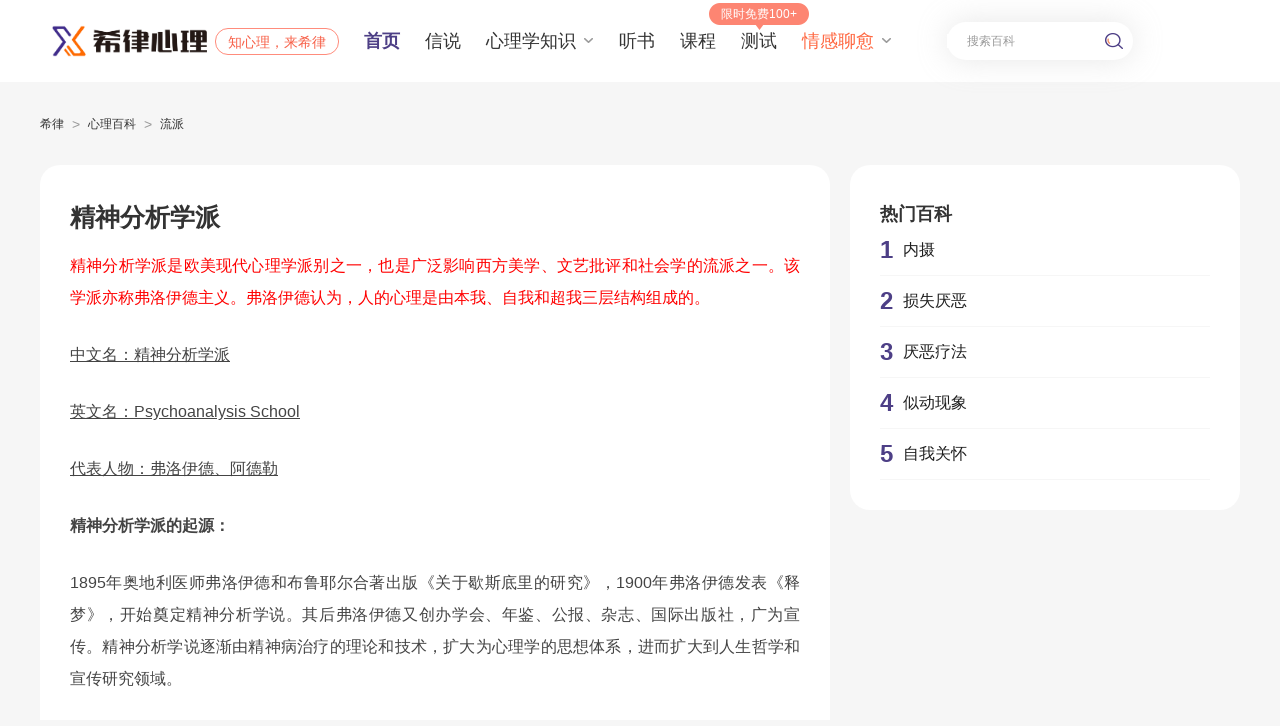

--- FILE ---
content_type: text/html;charset=UTF-8
request_url: https://www.51cmm.com/tag/bk/393.html
body_size: 4581
content:
<!DOCTYPE html>
<html>
<head>
	<meta http-equiv="Content-Type" content="text/html; charset=utf-8">
<title>精神分析学派的基本介绍_心理百科 - 希律心理</title>
<meta name="keywords" content="弗洛伊德,精神分析学派" />
<meta name="description" content="精神分析学派是欧美现代心理学派别之一，也是广泛影响西方美学、文艺批评和社会学的流派之一。该学派亦称弗洛伊德主义。" />
<!--/tag/bk/393.html-->
<meta name="mobile-agent" content="format=wml; url=https://m.51cmm.com/tag/bk/393.html">
<meta name="mobile-agent" content="format=xhtml; url=https://m.51cmm.com/tag/bk/393.html">
<meta name="mobile-agent" content="format=html5; url=https://m.51cmm.com/tag/bk/393.html">
<link rel="alternate" media="only screen and (max-width: 640px)" href="https://m.51cmm.com/tag/bk/393.html">
<link rel="canonical" href="https://www.51cmm.com/tag/bk/393.html">


<script type="text/javascript" src="https://static.51cmm.com/pc/js/jquery-1.8.3.min.js"></script>
<script src="https://static.51cmm.com/pc/js/jquery.cookie.min.js"></script>
<script src="https://static.51cmm.com/pc/js/swiper.min.js"></script>
<link rel="stylesheet" href="https://static.51cmm.com/pc/css/base.css?v=826983" />
<link rel="stylesheet" href="https://static.51cmm.com/pc/css/swiper.min.css?v=826983" />
<link rel="stylesheet" href="https://static.51cmm.com/pc/css/xl_ment_header.css?v=826983" />
<link rel="stylesheet" href="https://static.51cmm.com/pc/css/xl_mentality_home.css?v=826983" />
<link rel="stylesheet" href="https://static.51cmm.com/pc/css/xl_ment_details.css?v=826983" />
<link rel="stylesheet" href="https://static.51cmm.com/pc/css/xl_ment_label.css?v=826983" />
<link rel="stylesheet" type="text/css" href="https://static.51cmm.com/pc/css/xl_ad.css?v=826983" />
<script src="https://static.51cmm.com/comm/js/actionLog.js?v=826983"></script>

<script type="text/javascript">
    (/AppleWebKit.*Mobile/i.test(navigator.userAgent) || /Android|Windows Phone|webOS|iPhone|iPod|BlackBerry/i.test(navigator.userAgent) || /MIDP|SymbianOS|NOKIA|SAMSUNG|LG|NEC|TCL|Alcatel|BIRD|DBTEL|Dopod|PHILIPS|HAIER|LENOVO|MOT-|Nokia|SonyEricsson|SIE-|Amoi|ZTE/.test(navigator.userAgent)) && (location.href = location.href.replace('www.51cmm.com', 'm.51cmm.com'));
</script>


<!--分页-->

<script>
    $(function () {
        $(".gg_sm").click(function () {$(".ggsm_tc").show();});
        $(".gb_tc").click(function () {$(".ggsm_tc").hide();});
        $(".gg_close").click(function () {$(this).parent().hide()});
    });
</script>
<div class="ggsm_tc" style="display: none;">
    <a href="javascript:;" class="gb_tc"></a>风险提示：广告信息均来自平台方，不代表平台安全性，不构成建议！
</div>
</head>
<body class="bgGray">




<div class="xl_ment_header">
    <div class="width1200">
        <!-- ad code xilv_pc_topnav --><a class="ment_logo" href="/">
    <img src="//static.51cmm.com/pc/images/xl_logo.png" alt="">
</a>
<div class="ment_logo_txt">知心理，来希律</div>
<div class="ment_menu">
<a class="ment_current" href="/">首页</a>
<a href="https://m.51cmm.com/tell/" target="_blank">信说</a>
<div class="ment_menu_zskp">
  <div class="ment_menu_label">
心理学知识
<img class="ment_menu_icon" src="https://static.51cmm.com/pc/images/home/iconb_arrow.png" alt="">
</div>
<div class="zskp_list">
<a href="/wz/">知识文章</a>
<a href="/tag/bk/">心理百科</a>
<a href="/wd/">心理问答</a>
<a href="/sp/">短视频</a>
<a href="/wz/day/" target="_blank">每天学点心理学</a>
</div>
</div>
<a href="/v/ts/">听书</a>
<a href="/v/kch/">课程</a>  
<a href="/cs/">测试
<span class="menu_hover">限时免费100+</span>
</a>
       <div class="ment_menu_zskp ment_emot">
<div class="ment_menu_label">
情感聊愈
<img class="ment_menu_icon" src="https://static.51cmm.com/pc/images/home/iconb_arrow.png" alt="">
</div>
<div class="zskp_list">
<a href="/zl/tc/" target="_blank">吐槽</a>
<a href="/zl/fs/" target="_blank">分手</a>
<a href="/zl/yd/" target="_blank">异地</a>
<a href="/zl/td/" target="_blank">脱单</a>
<a href="/zl/tx/" target="_blank">同性</a>
<a href="/zl/px/" target="_blank">婆媳</a>
<a href="/zl/qt/" target="_blank">其他</a>
</div>
</div>
</div>
        <div class="ment_search">
                <form name="form1" action="/tag/bk/search.html">
                <input type="text" name="keyword" class="input" value="" placeholder="搜索百科" />
            <button class="search_icon" >
                <img src="https://static.51cmm.com/pc/images/xl_search.png" alt="">
            </button>
            </form>
        </div>
    <a id="head_alogin2"  class="head_avotor" href="/user/center/">
        <img class="head_avotor_pic" id="pic" src="https://static.51cmm.com/pc/images/infor_user.png">
    </a>
    <a id="head_alogin" href="/user/center/">登录</a>
    </div>
</div>
<script>
    $(function(){
        document.getElementById("head_alogin2").style.display = "none";
        document.getElementById("head_alogin").style.display = "none";
        $.get("/user/api/setUserLogin/",{},function(res){
            if (res.code>0){
                var img=res.headImg;
                if (img==""||img==null||img==undefined||img=="null"){
                    document.getElementById('pic').src = "https://static.51cmm.com/pc/images/infor_user.png";
                }else {
                    document.getElementById('pic').src = img;
                }
                document.getElementById("head_alogin").style.display = "none";
                document.getElementById("head_alogin2").style.display = "block";
            }else {
                document.getElementById("head_alogin").style.display = "block";
                document.getElementById("head_alogin2").style.display = "none";
            }
        });
    })
</script>
<div class="xl_ment_crumbs">
    <div class="width1200">
        <a class="crumbs_a" href="/" >希律</a>
        <span class="crumbs_icon">&gt;</span>
        <a class="crumbs_a" href="/tag/bk/" >心理百科</a>
        <span class="crumbs_icon">&gt;</span>
        <a class="crumbs_this" href="/tag/bk/lp/">流派</a>
    </div>
</div>
<div class="xl_det_main">
	<div class="xl_det_book xl_detail_label">
		<div class="paper_title">精神分析学派</div>
		<div class="paper_p" style="margin-top: 20px;">
			<p><span style="color: rgb(255, 0, 0);">精神分析学派是欧美现代心理学派别之一，也是广泛影响西方美学、文艺批评和社会学的流派之一。该学派亦称弗洛伊德主义。弗洛伊德认为，人的心理是由本我、自我和超我三层结构组成的。</span></p><p><span style="text-decoration: underline;">中文名：精神分析学派</span></p><p><span style="text-decoration: underline;">英文名：Psychoanalysis School</span></p><p><span style="text-decoration: underline;">代表人物：弗洛伊德、阿德勒</span></p><p><strong>精神分析学派的起源：</strong></p><p>1895年奥地利医师弗洛伊德和布鲁耶尔合著出版《关于歇斯底里的研究》，1900年弗洛伊德发表《释梦》，开始奠定精神分析学说。其后弗洛伊德又创办学会、年鉴、公报、杂志、国际出版社，广为宣传。精神分析学说逐渐由精神病治疗的理论和技术，扩大为心理学的思想体系，进而扩大到人生哲学和宣传研究领域。</p><p><strong>精神分析学派的基本观点：</strong></p><p>精神分析学派是弗洛伊德在毕生的精神医疗实践中，对人的病态心理经过无数次的总结、多年的累积而逐渐形成的。主要着重于精神分析和治疗，并由此提出了人的心理和人格的新的独特的解释。弗洛伊德精神分析学说的最大特点，就是强调人的本能的、情欲的、自然性的一面，它首次阐述了无意识的作用，肯定了非理性因素在行为中的作用，开辟了潜意识研究的新领域；它重视人格的研究、重视心理应用。</p><p><strong>精神分析学派的贡献和局限：</strong></p><p><span style="text-decoration: underline;">贡献：</span></p><p>1、人格理论、梦的解释虽然未必完全正确，但却开风气之先，推论论证相当严谨；</p><p>2、谘商内容潜入案主的潜入世界；</p><p>3、着重早期经验、病例史，从人生发展来了解，相当周全；</p><p>4、开学术风气之先，为后来各派由此出、或言语、或批判。</p><p><span style="text-decoration: underline;">局限：</span></p><p>1、谘商技术艰深，学习不易，且过程甚维持久；</p><p>2、相当主观，不够科学，效果也不明确，成败关键在于谘商员的经验技术，以及当事人的配合程度；</p><p>3、太注重生物性的、病理的 (Sex)，所以被称为&quot;伤残的心理学&quot;及&quot;泛性论&quot;的心理学；</p><p>4、忽略种族文化因素</p>
		</div>
		<div class="paper_label">
					<a href="/tag/188.html" target="_blank">
					精神分析学派
				</a>
					<a href="/tag/173.html" target="_blank">
					弗洛伊德
				</a>
		</div>
</div>
		<div class="xl_paper_slider">
			<div class="paper_name">热门百科</div>
			<div class="paper_ul">
					<a class="paper_li" href="/tag/bk/1429.html" target="_blank">
						<span class="paper_li_num paper_num_one">1</span>
						<span class="paper_li_txt">内摄</span>
					</a>
					<a class="paper_li" href="/tag/bk/1402.html" target="_blank">
						<span class="paper_li_num paper_num_one">2</span>
						<span class="paper_li_txt">损失厌恶</span>
					</a>
					<a class="paper_li" href="/tag/bk/1401.html" target="_blank">
						<span class="paper_li_num paper_num_one">3</span>
						<span class="paper_li_txt">厌恶疗法</span>
					</a>
					<a class="paper_li" href="/tag/bk/1400.html" target="_blank">
						<span class="paper_li_num paper_num_one">4</span>
						<span class="paper_li_txt">似动现象</span>
					</a>
					<a class="paper_li" href="/tag/bk/1300.html" target="_blank">
						<span class="paper_li_num paper_num_one">5</span>
						<span class="paper_li_txt">自我关怀</span>
					</a>
			</div>
		</div>
</div>

<div class="xl_ment_footer">
    <!-- ad code xilv_pc_footer --><ul class="footer_pic">
        <li>
            <img src="//static.51cmm.com/pc/images/footer_pic1.png" alt="" />
        </li>
        <li>
            <img src="//static.51cmm.com/pc/images/footer_pic2.png" alt="" />
        </li>
        <li>
            <img src="//static.51cmm.com/pc/images/footer_pic3.png" alt="" />
        </li>
    </ul>
     <p>
        希律心理  版权所有  @2023  <a href="https://beian.miit.gov.cn/#/" target="_blank">湘ICP备19009689号-1 </a> <a href="http://www.beian.gov.cn/portal/registerSystemInfo?recordcode=43019002001026" target="_blank">湘公网安备43019002001026号</a> <a href="https://ossqdy.ycpai.cn/xlcms/site/2021-08/27/853/20210827142215401.jpg" target="_blank"> 营业执照</a>
    </p>
<p>
    违法和不良信息举报  举报电话：15616014651   举报邮箱：xilv@ujigu.com
    <a class="link_a" href="/user/comm/?page=yhxy" target="_blank">用户协议</a>
    <a class="link_a" href="/user/comm/?page=yszc" target="_blank">隐私政策</a>
  </p>

</div>
<!--百度统计代码-->
    <script>
        var _hmt = _hmt || [];
        (function () {
            var hm = document.createElement("script");
            hm.src = "https://hm.baidu.com/hm.js?b7b37bb39224774a52620602c65074f2";
            var s = document.getElementsByTagName("script")[0];
            s.parentNode.insertBefore(hm, s);
        })();
    </script>


<script>
    $(function() {
        var croll=$(document).height()-$(window).height();
        if (croll<=0) {
            $('.xl_ment_footer').addClass("footera");
        }
    })
</script></body>
</html>


--- FILE ---
content_type: text/css
request_url: https://static.51cmm.com/pc/css/xl_ment_header.css?v=826983
body_size: 1318
content:
body{
	line-height: 1;
}

.width1200{
	width: 1200px;
	margin: 0 auto;
}
.ment_flex{
	display: flex !important;
}
.ment_show{
	display: block !important;
}
.bgWhite{
	background: #FFFFFF;
}
.bgGray{
	background: #F6F6F6;
}
.paddingbot0{
	padding-bottom: 0 !important;
}
.mart20{margin-top: 20px;}
.mask{
	position: fixed;
	left: 0;
	top: 0;
	width: 100%;
	height: 100%;
	z-index: 500;
	background: #000000;
	opacity: 0.4;
}

.xl_ment_header{width: 100%;height: 82px;background:#FFFFFF;}
.xl_ment_header .width1200{position: relative;display: flex;align-items: center;height: 100%;}
.xl_ment_header .ment_logo{display: block;width: 155px;height: 32px;margin-left: 12px;}
.xl_ment_header .ment_logo_txt{
	display: inline-block;
	padding: 1px 12px;
	height: 27px;
	border: 1px solid #FF8C7C;
	font-size: 14px;
	color: #F76149;
	margin-left: 8px;
	border-radius: 13px;
	text-align: center;
	line-height: 25px;
	box-sizing: border-box;
}
.xl_ment_header .ment_logo img{display: block;width: 100%;height: 100%;}
.xl_ment_header .ment_menu{display: flex;align-items: center;}
.xl_ment_header .ment_menu a{position: relative;display: block;cursor: pointer;margin-left: 25px;font-size: 18px;color: #333333;}
.xl_ment_header .ment_menu_zskp{
	position: relative;
	margin-left: 25px;
	font-size: 18px;
	color: #333333;
	cursor: pointer;
	padding: 14px 0;
	z-index: 200;
}
.xl_ment_header .ment_menu_label{
	display: flex;
	align-items: center;
}
.xl_ment_header .ment_menu_label:hover,
.xl_ment_header .ment_menu a:hover,
.xl_ment_header .zskp_list a:hover{
	color: #4d3f86;
}
.xl_ment_header .ment_menu_icon{
	margin-left: 8px;
}
.xl_ment_header .ment_emot .ment_menu_label{
	color: #FF6740;
}
.xl_ment_header .zskp_list{
	display: none;
	position: absolute;
	left: 50%;
	transform: translateX(-50%);
	top: 42px;
	width: 120px;
	background: #FFFFFF;
	box-shadow: 0 0 10px 0 rgba(150, 150, 150, 0.32);
	border-radius: 10px;
	padding: 8px 0;
}
.xl_ment_header .ment_menu_zskp:hover .zskp_list{
	display: block;
}
.xl_ment_header .zskp_list a{
	display: block;
	margin: 0 11px;
	height: 32px;
	line-height: 32px;
	text-align: center;
	white-space: nowrap;
	text-overflow: ellipsis;
	overflow: hidden;
	border-bottom: 1px solid #EEEEEE;
	font-size: 14px;
	color: #333333;
}
.xl_ment_header .zskp_list a:last-child{
	border-bottom: 0;
}
.xl_ment_header .ment_current{font-weight: bold !important;color: #4d3f86 !important;}

.xl_ment_header .ment_search{
	position: relative;
	display: flex;
	align-items: center;
	margin-left: 55px;
	width: 260px;
	width: 186px;
	height: 38px;
	border-radius: 19px;
	box-shadow: 0 0 30px 0 rgba(219, 219, 219, 0.67);
	background: #FFFFFF;
}
.xl_ment_header .ment_search input{
	width: 150px;
	border: 0;
	font-size: 12px;
	padding-left: 20px;
	box-sizing: border-box;
}
.xl_ment_header .search_icon{position: absolute;right: 10px;width: 18px;height: 16px;top: 11px;cursor: pointer;background: none;}
.xl_ment_header .search_icon img{display: block;width: 100%;height: 100%;}
.xl_ment_header #head_alogin{display: block;position: absolute;font-size: 18px;right: 0;top: 50%;transform: translateY(-50%);color: #4d3f86;cursor: pointer;}
.xl_ment_header .head_avotor{width: 50px;height: 50px;border-radius: 50%;margin-left:30px;}
.xl_ment_header .head_avotor_pic{width: 75%;height: auto;border-radius: 50%; margin-top: 6px;}
  
.xl_ment_header .menu_hover{
	position: absolute;
	bottom: 20px;
	left: 50%;
	transform: translateX(-50%);
	box-sizing: border-box;
	width: 100px;
	height: 27px;
	text-align: center;
	line-height: 22px;
	font-size: 12px;
	color: #FFFFFF;
	background: url(../images/home/pc_nav_icon.png) no-repeat;
	background-size: 100% 100%;
}

.xl_ment_header .head_user{
	position: absolute;
	right: 0;
	top: 50%;
	transform: translateY(-50%);
	display: block;
	width: 48px;
	height: 48px;
	border-radius: 50%;
	overflow: hidden;
	cursor: pointer;
}
.xl_ment_header .head_user img{
	display: block;
	width: 100%;
	height: 100%;
}

.xl_ment_header .home_icon{
	display: block;
	font-size: 14px;
	color: #999999;
	margin-left: 10px;
}


.xl_ment_footer{ display: block;width: 100%;height: 144px;background: url(../images/xl_footer_bg.png) no-repeat center;min-width: 1200px;box-sizing: border-box;}

.xl_ment_footer p{display: block;text-align: center;font-size: 12px;color: #ccc9ff;line-height: 24px;}
.xl_ment_footer a{color: #ccc9ff;}

.xl_ment_footer .footer_pic{
	display: flex;
	align-items: center;
	justify-content: center;
	padding: 25px 0 15px;
}
.xl_ment_footer .footer_pic li{
	display: block;
	width: 124px;
	margin-right: 8px;
}
.xl_ment_footer .footer_pic img{
	display: block;
	width: 123px;
	height: 46px;
}
.xl_ment_footer .link_a{margin-left: 10px;}

/* 面包屑 */
.xl_ment_crumbs{
	display: block;
	width: 100%;
	height: 83px;
	background: #F6F6F6;
}
.xl_ment_crumbs .width1200{
	height: 100%;
	display: flex;
	align-items: center;
}
.xl_ment_crumbs .crumbs_a{
	display: block;
	font-size: 12px;
	color: #333333;
	cursor: pointer;
}
.xl_ment_crumbs .crumbs_icon{
	display: block;
	font-size: 14px;
	padding: 0 8px;
	color: #999999;
}
.xl_ment_crumbs .crumbs_this{
	display: block;
	font-size: 12px;
	color: #333333;
	cursor: pointer;
}


.xl_home_friendly{
	display: block;
	width: 100%;
	background: #d9d8f2;
	padding: 10px 0 20px 0;
}
.xl_home_friendly .width1200{
	display: flex;
	flex-wrap: wrap;
}
.xl_home_friendly .friendly_label{
	display: block;
	font-size: 15px;
	color: #333333;
	font-weight: bold;
	margin-top: 5px;
}
.xl_home_friendly .friendly_link{
	display: flex;
	flex-wrap: wrap;
}
.xl_home_friendly .friendly_link a{
	display: block;
	font-size: 15px;
	color: #999999;
	margin-top: 5px;
	margin-right: 15px;
}

/* 分页样式 */
.page_container{
	display: flex;
	align-items: center;
	justify-content: center;
}
.page_container .page_left_icon,
.page_container .page_right_icon{
	width: 42px;
	height: 42px;
	display: flex;
	align-items: center;
	justify-content: center;
	box-sizing: border-box;
	cursor: pointer;
	background: #FFFFFF;
	border-radius: 5px;
	margin: 0 3px;
	box-shadow: 0 0 30px 0 rgba(219,219,219,0.67);
}
.page_container .page_icon{
	width: 16px;
	height: 16px;
	display: block;
}
.page_container ul{
	display: flex;
	align-items: center;
}
.page_container ul li{
	width: 42px;
	height: 42px;
	display: flex;
	align-items: center;
	justify-content: center;
	background: #FFFFFF;
	border-radius: 5px;
	margin: 0 3px;
	font-size: 16px;
	font-weight: bold;
	color: #666666;
	cursor: pointer;
	box-sizing: border-box;
}

.page_container a{
	width: 42px;
	height: 42px;
	display: flex;
	align-items: center;
	justify-content: center;
	background: #FFFFFF;
	border-radius: 5px;
	margin: 0 3px;
	font-size: 16px;
	font-weight: bold;
	color: #666666;
	cursor: pointer;
	box-sizing: border-box;
	box-shadow: 0 0 30px 0 rgba(219,219,219,0.67);
}
.page_container ul .page_cur{
	background: #4d3f86 !important;
	color: #fefefe !important;
}

.page_container .page_cur{
	background: #4d3f86 !important;
	color: #fefefe !important;
}

--- FILE ---
content_type: text/css
request_url: https://static.51cmm.com/pc/css/xl_mentality_home.css?v=826983
body_size: 3718
content:
.xl_home_main{
	position: relative;
	z-index: 10;
}

/* 希律心理首页 */
/* .xl_home_banner{display: block;width: 100%;background: #ffeeea;}
.xl_home_banner .width1200{position: relative;height: 400px;}
.xl_home_banner .banner_img{position: absolute;right: 0;bottom: 0;width: 417px;height: 395px;}
.xl_home_banner .banner_code{display:block;padding-top:40px;font-size:23px;color:#464646;letter-spacing:5px;}
.xl_home_banner .banner_name{display: block;margin-top: 45px;font-size: 71px;font-weight: bold;color: #f76149;}
.xl_home_banner .banner_notes{display: block;width: 560px;text-align: center;height: 60px;line-height: 60px;background: #ff855f;margin-top: 20px;font-size: 35px;letter-spacing: 6px;color: #FFFFFF;font-weight: bold;}
.xl_home_banner .banner_time{display: block;margin-top: 60px;font-size: 23px;color: #414140;letter-spacing: 10px;} */
.xl_home_banner{
	height: 400px;
	width: 100%;
	min-width: 1200px;
}
.xl_home_banner .swiper-slide{
	position: relative;
	overflow: hidden;
}
.xl_home_banner .swiper-slide img{
	position: absolute;
	top: 0;
	left: 50%;
	transform: translateX(-50%);
	width: 1200px;
	height: 400px;
}
.xl_home_banner .swiper-pagination{
	z-index: 500;
	bottom: 18px;
	display: flex;
	align-items: center;
	justify-content: center;
}
.xl_home_banner .swiper-pagination-bullet{
	width: 10px;
	height: 10px;
	background: rgba(255, 255, 255, 0.7);
}
.xl_home_banner .swiper-pagination-bullet-active{
	background: rgba(255, 255, 255, 1);
}

.xl_box_title{position: relative;display: flex;align-items: center;justify-content: space-between;width: 100%;}
.xl_box_title .box_title_name{position: relative;display: flex;align-items: center;}
.xl_box_title .name_txt{position: relative;z-index: 2;padding-left: 23px;font-size: 32px;color: #333333;font-weight: bold;}
.xl_box_title .name_bg{position: absolute;left: 0;bottom: 0;width: 272px;height: 28px;border-radius: 10px;z-index: 1;opacity: 0.4;}
.xl_box_title .box_more{display: flex;align-items: center;font-size: 24px;color: #999999;}
.xl_box_title .box_more img{display: block;margin-left: 10px;width: 20px;height: 20px;}

.xl_home_wikipedia{display: block;width: 100%;background: #FFFFFF;padding: 40px 0 0 0;}
.xl_home_wikipedia .name_bg{background: linear-gradient(90deg,#85d29e 0%,#ffffff 100%);}

.xl_home_wikipedia .wiki_tab_title{position: absolute;z-index: 10;top: 0;left: 220px;display: flex;align-items: center;}
.xl_home_wikipedia .wiki_tab_title li{cursor: pointer;display: block;padding: 0 20px;margin-right: 30px;font-size: 24px;color: #666666;}
.xl_home_wikipedia .wiki_curr{font-size: 32px !important;font-weight: bold !important;color: #4d3f86 !important;}
.xl_home_wikipedia .wiki_content{display: block;width: 100%;margin-top: 10px;}
.xl_home_wikipedia .wiki_item{display: none;flex-wrap: wrap;width: 100%;}
.xl_home_wikipedia .wiki_view{
	position: relative;
	display: block;
	width: 132px;
	height: 155px;
	background: #FFFFFF;
	border-radius: 30px;
	box-shadow: 0 0 30px 0 rgba(219, 219, 219, 0.67);
	margin-right: 20px;
	margin-top: 40px;
	overflow: hidden;
}
.xl_home_wikipedia .wiki_view:nth-child(8n){margin-right: 0;}
.xl_home_wikipedia .wiki_top{
	position: absolute;
	z-index: 1;
	top: -82px;
	left: 50%;
	transform: translateX(-50%);
	width: 322px;
	height: 156px;
	opacity: 0.1;
	border-radius: 0 0 50% 50%;
}
.xl_home_wikipedia .wiki_view_in{position: relative;z-index: 2;}
.xl_home_wikipedia .wiki_view_name{
	display: flex;
	flex-wrap: wrap;
	align-items: center;
	line-height: 25px;
	width: 100%;
	padding: 0 20px;
	box-sizing: border-box;
	height: 73px;
	font-size: 16px;
	font-weight: bold;
}
.xl_home_wikipedia .wiki_view_icon{
	display: block;
	width: 10px;
	height: 22px;
	margin: 0 auto;
	margin-top: -11px;
}
.xl_home_wikipedia .wiki_view_txt{
	width: 108px;
	margin: 0 auto;
	margin-top: 8px;
	height: 40px;
	display: flex;
	flex-wrap: wrap;
	align-items: center;
	justify-content: center;
	font-size: 14px;
	color: #666666;
	line-height: 24px;
}
.xl_home_wikipedia .wiki_view_txt span,
.xl_home_wikipedia .wiki_view_name span{
	display: block;
	width: 100%;
	text-align: center;
	display: -webkit-box;
	-webkit-line-clamp:2;
	-webkit-box-orient: vertical;
	text-overflow: ellipsis;
	overflow: hidden;
}
.xl_home_wikipedia .wiki_purple .wiki_top{background: #6665ad;}
.xl_home_wikipedia .wiki_purple .wiki_view_name{color: #4d3f86;}
.xl_home_wikipedia .wiki_green .wiki_top{background: #85d29e;}
.xl_home_wikipedia .wiki_green .wiki_view_name{color: #5eb67b;}
.xl_home_wikipedia .wiki_orange .wiki_top{background: #ff9669;}
.xl_home_wikipedia .wiki_orange .wiki_view_name{color: #ff8049;}
.xl_home_wikipedia .wiki_blue .wiki_top{background: #7ad3f5;}
.xl_home_wikipedia .wiki_blue .wiki_view_name{color: #3ac9ff;}

.xl_home_study{display: block;width: 100%;background: url(../images/home/home_every_bg.png) no-repeat center;padding-top: 140px;padding-bottom: 60px;}
.xl_home_study .study_title{display: flex;align-items: center;justify-content: space-between;}
.xl_home_study .study_title_name{display: flex;align-items: center;font-size: 40px;color: #4d3f86;font-weight: bold;}
.xl_home_study .study_title_name h3{display: flex;align-items: center;font-size: 40px;color: #4d3f86;font-weight: bold;}
.xl_home_study .study_title_name img{display: block;width: 35px;height: 35px;margin-right: 20px;}
.xl_home_study .study_more img{display: block;width: 20px;height: 20px;}
.xl_home_study .study_cont{display: block;width: 100%;padding: 0 40px;box-sizing: border-box;border-radius: 30px;background: #FFFFFF;margin-top: 40px;height: 250px;}
.xl_home_study .study_label{display: block;padding-top: 50px;font-size: 26px;color: #333333;font-weight: bold;}
.xl_home_study .study_cont p{display: block;width: 100%;font-size: 18px;line-height: 36px;color: #333333;text-align: justify;text-overflow: ellipsis;display: -webkit-box;-webkit-line-clamp:3;-webkit-box-orient: vertical;overflow: hidden;margin-top: 20px;}

.xl_home_course{display: block;width: 100%;padding-top: 75px;padding-bottom: 85px;background: #FFFFFF;}
.xl_home_course .name_bg{background: linear-gradient(90deg,#fbe693 0%,#ffffff 100%);}
.xl_home_course .course_list{display: flex;flex-wrap: wrap;width: 100%;padding-top: 40px;}
.xl_home_course .course_view{position: relative;display: block;width: 280px;height: 265px;background: #FFFFFF;border-radius: 20px;box-shadow: 0 0 30px 0 rgba(219, 219, 219, 0.67);overflow: hidden;margin-top: 30px;margin-right: 26px;}
.xl_home_course .course_view:nth-child(4n){margin-right: 0;}
.xl_home_course .course_top{display: block;width: 100%;height: 160px;}
.xl_home_course .course_title{display: block;width: 100%;padding: 0 15px;box-sizing: border-box;margin-top: 8px;text-align: justify;font-size: 18px;color: #333333;line-height: 24px;font-weight: bold;display: -webkit-box;-webkit-line-clamp:2;-webkit-box-orient: vertical;text-overflow: ellipsis;overflow: hidden;}
.xl_home_course .course_bot{position: absolute;left: 0;bottom: 20px;width: 100%;display: flex;align-items: center;justify-content: space-between;}
.xl_home_course .course_bot_l{display: flex;align-items: center;margin-left: 15px;}
.xl_home_course .course_name{display: block;font-size: 14px;color: #333333;}
.xl_home_course .course_num{display: block;font-size: 12px;color: #85d29e;margin-left: 15px;}
.xl_home_course .course_payNum{display: block;font-size: 14px;font-weight: bold;color: #e3220a;margin-right: 15px;}
.xl_home_course .course_payNum span{font-size: 24px;}

.xl_home_paper{display: block;width: 100%;background: #f6f6f6;padding-top: 40px;padding-bottom: 60px;}
.xl_home_paper .paper_tab_title{display: flex;align-items: center;}
.xl_home_paper .paper_tab_title li{cursor: pointer;margin-right: 65px;font-size: 24px;color: #666666;}
.xl_home_paper .paper_curr{font-size: 30px !important;font-weight: bold !important;color: #4d3f86 !important;}
.xl_home_paper .paper_content{display: block;width: 100%;padding-top: 25px;}
.xl_home_paper .paper_item{display: none;flex-wrap: wrap;width: 100%;}
.xl_home_paper .paper_view{display: flex;align-items: center;justify-content: space-between;width: 585px;height: 176px;background: #FFFFFF;border-radius: 20px;margin-right: 30px;margin-top: 30px;}
.xl_home_paper .paper_view:nth-child(2n){margin-right: 0;}
.xl_home_paper .paper_view_l{display: block;margin-left: 30px;width: 310px;}
.xl_home_paper .paper_view_title{display: block;width: 100%;text-align: justify;font-size: 18px;line-height: 28px;color: #1f1f1f;font-weight: bold;white-space: nowrap;text-overflow: ellipsis;overflow: hidden;}
.xl_home_paper .paper_view_notes{display: block;width: 100%;font-size: 14px;color: #666666;cursor: pointer;text-align: justify;text-overflow: ellipsis;display: -webkit-box;-webkit-line-clamp: 2;-webkit-box-orient: vertical;overflow: hidden;line-height: 22px;margin-top: 5px;max-height:44px; }
.xl_home_paper .paper_view_bot{display: flex;align-items: center;justify-content: space-between;width: 100%;margin-top: 15px;}
.xl_home_paper .paper_bot_l{display: flex;align-items: center;}
.xl_home_paper .paper_green_btn{display: flex;align-items: center;font-size: 14px;color: #85d29e;margin-right: 20px;}
.xl_home_paper .paper_red_btn{display: flex;align-items: center;font-size: 14px;color: #ff9669;}
.xl_home_paper .paper_green_btn img,
.xl_home_paper .paper_red_btn img{display: block;width: 16px;height: 16px;margin-right: 5px;}
.xl_home_paper .paper_time{display: block;font-size: 14px;color: #999999;}
.xl_home_paper .paper_img{display: block;border-radius: 10px;width: 177px;height: 115px;margin-right: 25px;}

.xl_home_quest{display: block;width: 100%;padding-top: 30px;padding-bottom: 40px;background: #e9e8f9;}

.xl_home_hotbook{display: block;width: 100%;padding-top: 50px;padding-bottom: 85px;background: #FFFFFF;}
.xl_home_hotbook .name_bg,
.xl_box_title .name_red{background: linear-gradient(90deg,#ff9669 0%,#ffffff 100%);}
.xl_home_hotbook .hotbook_list{display: flex;flex-wrap: wrap;padding-top: 25px;width: 100%;}
.xl_home_hotbook .hotbook_view{display: block;position: relative;width: 280px;margin-top: 55px;margin-right: 26px;}
.xl_home_hotbook .hotbook_view:nth-child(4n){margin-right: 0;}
.xl_home_hotbook .book_cont{display: inline-block;width: 100%;}
.xl_home_hotbook .book_bg{position: relative;z-index: 1;width: 100%;margin-top: 151px;height: 127px;border-radius: 10px;}
.xl_home_hotbook .book_bg_green{background: #85D29E !important;opacity: 0.25 !important;}
.xl_home_hotbook .book_bg_red{background: #FF9669 !important;opacity: 0.25 !important;}
.xl_home_hotbook .book_bg_yellow{background: #fbe693 !important;opacity: 0.3 !important;}
.xl_home_hotbook .book_bg_purple{background: #6246d1 !important;opacity: 0.16 !important;}
.xl_home_hotbook .book_img{position: absolute;z-index: 2;top: 0;left: 50%;transform: translateX(-50%);width: 182px;height: 262px;}
.xl_home_hotbook .book_title{position: absolute;z-index: 5;left: 50%;transform: translateX(-50%);width: 162px;padding: 4px;box-sizing: border-box;top: 42px;background: #FFFFFF;}
.xl_home_hotbook .book_title_in{display: block;width: 100%;border: 1px solid #574089;box-sizing: border-box;}
.xl_home_hotbook .book_title_txt{display: block;width: 120px;margin: 0 auto;text-align: center;font-size: 20px;line-height: 36px;color: #333333;font-weight: bold;display: -webkit-box;-webkit-line-clamp:2;-webkit-box-orient: vertical;text-overflow: ellipsis;overflow: hidden;}
.xl_home_hotbook .book_title_notes{position: relative;display: block;text-align: center;font-size: 12px;color: #666666;padding: 9px 0;}
.xl_home_hotbook .book_title_notes::before{content: '';position: absolute;left: 50%;transform: translateX(-50%);top: 0;width: 26px;height: 2px;background: #574089;}
.xl_home_hotbook .hotbook_name{display: block;width: 100%;text-align: center;margin-top: 25px;white-space: nowrap;overflow: hidden;font-size: 24px;color: #1f1f1f;font-weight: bold;text-overflow: ellipsis;}

.xl_home_quest{display: block;width: 100%;padding-top: 30px;padding-bottom: 40px;background: #e9e8f9;}
.xl_home_quest .quest_name{display: flex;align-items: center;font-size: 48px;color: #333333;font-weight: bold;}
.xl_home_quest .quest_name h3{display: flex;align-items: center;font-size: 32px;color: #333333;font-weight: bold;}
.xl_home_quest .quest_name img{display: block;width: 44px;height: 44px;margin-right: 45px;}
.xl_home_quest .quest_cont{display: flex;align-items: center;justify-content: space-between;width: 100%;margin-top: 60px;}
.xl_home_quest .quest_ul{display: block;width: 575px;border-radius: 30px;background: #FFFFFF;}
.xl_home_quest .quest_li{width: 510px;margin-left: 35px;height: 70px;display: flex;align-items: center;justify-content: space-between;border-bottom: 1px solid #f6f6f6;}
.xl_home_quest .quest_li_title{display: flex;align-items: center;font-size: 20px;color: #1f1f1f;margin-left: 15px;font-weight: bold;}
.xl_home_quest .quest_li_title img{display: block;width: 32px;height: 32px;margin-right: 15px;}
.xl_home_quest .quest_li_title span{display: block;width: 320px;white-space: nowrap;overflow: hidden;text-overflow: ellipsis;font-size: 20px;color: #1f1f1f;font-weight: bold;}
.xl_home_quest .quest_time{display: block;margin-right: 5px;font-size: 16px;color: #b0b0b0;}
.xl_home_quest .quest_li_title h3{display: block;width: 320px;white-space: nowrap;overflow: hidden;text-overflow: ellipsis;font-size: 20px;color: #1f1f1f;}

/* 2021-12-6 */
/* .xl_home_letter{padding: 40px 0;background: #FFFFFF;padding-bottom:0px}
.xl_home_letter .width1200{background: #FFFAF8;box-shadow: 1px 2px 24px 0 #D5D5D5;border-radius: 20px;display: flex;align-items: center;}
.xl_home_letter .letter_says{position: relative;width: 662px;height: 415px;background: url(../images/home/home_xs_bg.png) no-repeat;background-size: 100% 100%;}
.xl_home_letter .says_title{padding: 0 30px;padding-top: 40px;display: flex;align-items: center;justify-content: space-between;}
.xl_home_letter .says_title_l{display: flex;align-items: center;}
.xl_home_letter .says_name{display: block;color: #F76149;font-size: 30px;font-weight: bold;}
.xl_home_letter .says_link{margin-left: 10px;width: 154px;height: 30px;display: flex;align-items: center;justify-content: center;background: url(../images/home/xs_border.png) no-repeat;background-size: 100% 100%;font-size: 16px;color: #F76149;}
.xl_home_letter .says_link img{display: block;width: 7px;height: 12px;margin-left: 7px;}
.xl_home_letter .says_more{display: flex;align-items: center;font-size: 18px;color: #333333;}
.xl_home_letter .says_more img{display: block;width: 8px;height: 12px;margin-left: 8px;}
.xl_home_letter .says_box{position: absolute;background: #FFFFFF;border: 1px solid #FF7663;box-sizing: border-box;}
.xl_home_letter .says_box1{left: 26px;bottom: 203px;width: 179px;padding: 10px 21px;text-align: center;border-radius: 20px 20px 0 20px;font-size: 18px;color: #333333;line-height: 30px;font-weight: bold;}
.xl_home_letter .box_time{font-size: 20px;color: #F76149;}
.xl_home_letter .says_box2{left: 22px;bottom: 53px;width: 179px;padding: 8px 50px;border: 1px solid #FF7663;border-radius: 20px 20px 0 20px;font-size: 18px;font-weight: bold;color: #333333;line-height: 30px;text-align: center;}
.xl_home_letter .box_red{color: #F76149;}
.xl_home_letter .says_box3{right: 25px;bottom: 130px;width: 184px;border: 1px solid #FF7663;border-radius: 20px 20px 20px 0;padding: 10px 28px;text-align: center;font-size: 18px;font-weight: bold;color: #000000;line-height: 30px;}
.xl_home_letter .says_btn{position: absolute;bottom: 85px;left: 238px;width: 167px;height: 34px;background: #FF855F;box-shadow: 0 3px 6px 0 rgba(247, 97, 73, 0.4);border-radius: 17px;display: flex;align-items: center;justify-content: center;font-size: 18px;font-weight: bold;color: #FFFFFF;}
.xl_home_letter .letter_function,
.xl_home_letter .letter_case{margin-left: 30px;width: 226px;height: 350px;box-sizing: border-box;}
.xl_home_letter .letter_function{background: url(../images/home/xs_view1.png) no-repeat;background-size: 100% 100%;}
.xl_home_letter .letter_case{background: url(../images/home/xs_view2.png) no-repeat;background-size: 100% 100%;}
.xl_home_letter .letter_icon{display: block;width: 86px;height: 86px;margin: 0 auto;margin-top: 60px;}
.xl_home_letter .letter_title{display: block;text-align: center;font-size: 24px;font-weight: bold;color: #333333;margin-top: 28px;}
.xl_home_letter .letter_ul{display: block;margin: 0 28px;margin-top: 10px;font-size: 16px;color: #333333;line-height: 34px;}
.xl_home_letter .letter_notes{display: block;text-align: center;margin-top: 10px;font-size: 18px;color: #FF7663;}
.xl_home_letter .letter_p{margin: 0 22px;margin-top: 20px;font-size: 16px;color: #333333;line-height: 30px;text-align: center;} */

.xl_home_letter{padding: 70px 0 35px;background: #FFFFFF;}
.xl_home_letter .width1200{display: flex;align-items: center;justify-content: space-between;}
.xl_home_letter .letter_view{cursor: pointer;width: 228px;height: 365px;background: #FFFFFF;box-shadow: 0 0 18px 0 rgba(219, 219, 219, 0.67);border-radius: 20px;box-sizing: border-box;padding-left: 15px;}
.xl_home_letter .letter_title{font-size: 22px;font-weight: bold;color: #333333;padding-top: 40px;}
.xl_home_letter .letter_notes{display: flex;align-items: center;margin-top: 15px;font-size: 16px;color: #333333;}
.xl_home_letter .letter_notes img{display: block;width: 18px;height: 16px;margin-right: 5px;}
.xl_home_letter .letter_h2{margin-top: 38px;font-size: 16px;color: #333333;}
.xl_home_letter .letter_p{font-size: 16px;color: #333333;line-height: 30px;text-align: justify;margin-top: 10px;margin-right: 15px;overflow: hidden;min-height: 60px;}
.xl_home_letter .letter_label{display: flex;flex-wrap: wrap;}
.xl_home_letter .letter_label span{display: block;box-sizing: border-box;height: 26px;margin-right: 10px;background: #FFFFFF;font-size: 16px;line-height: 26px;padding: 0 10px;max-width: 120px;white-space: nowrap;overflow: hidden;text-overflow: ellipsis;margin-top: 10px;border-radius: 5px;}
.xl_home_letter .letter_btn{display: block;width: 167px;height: 38px;margin: 0 auto;margin-top: 24px;text-align: center;line-height: 38px;font-size: 18px;font-weight: bold;border-radius: 19px;}
/* .xl_home_letter .letter_view_one{background: linear-gradient(180deg,#FFF5F0 0%,#FFE0D3 100%);} */
.xl_home_letter .letter_view:hover{
	background: linear-gradient(180deg,#FFF5F0 0%,#FFE0D3 100%);
}
.xl_home_letter .letter_view:hover .letter_notes{font-size: 16px;color: #FF7663;}
.xl_home_letter .letter_view_one .letter_label span,
.xl_home_letter .letter_view_two .letter_label span{border: 1px solid #FF855F;color: #FF855F;}
.xl_home_letter .letter_view_one .letter_btn{
	color: #1cace4;
	background: #e6f8ff;
}
.xl_home_letter .letter_view_two .letter_btn{background: #FFF4F0;color: #FF8049;}
.xl_home_letter .letter_view_three .letter_label span{border: 1px solid #5EB67B;color: #5EB67B;}
.xl_home_letter .letter_view_three .letter_btn{background: #F3FAF5;color: #5EB67B;}
.xl_home_letter .letter_view_four .letter_label span{border: 1px solid #AAA6C3;color: #4D3F86;}
.xl_home_letter .letter_view_four .letter_btn{background: #EFEFF7;color: #4D3F86;}
.xl_home_letter .letter_view:hover .letter_btn{background: #FF855F;box-shadow: 0 3px 6px 0 rgba(247, 97, 73, 0.4);color: #FFFFFF;}
.xl_home_letter .letter_view:hover .letter_title span{color: #F76149;}

.xl_home_letter .letter_slide{
	width: 228px;
	height: 365px;
	display: flex;
	flex-direction: column;
	justify-content: space-between;
}
.xl_home_letter .letter_atten{
	width: 228px;
	height: 225px;
	display: flex;
	flex-direction: column;
	justify-content: center;
	align-items: center;
	box-sizing: border-box;
	border-radius: 20px;
	background: #FFFFFF;
	box-shadow: 0 0 20px 0 rgba(0, 0, 0, 0.06);
}
.xl_home_letter .atten_logo{
	width: 157px;
	height: 24px;
}
.xl_home_letter .atten_notes{
	width: 120px;
	text-align: center;
	margin-top: 8px;
	font-size: 14px;
	color: #657180;
	line-height: 22px;
}
.xl_home_letter .atten_ewm{
	width: 110px;
	height: 110px;
	margin-top: 5px;
}
.xl_home_letter .atten_adv{
	width: 228px;
	height: 123px;
	border-radius: 20px;
	overflow: hidden;
}
.xl_home_letter .atten_adv img{
	display: block;
	width: 100%;
	height: 100%;
}

/* 希律-心理百科 */
.xl_wiki_box{padding-top: 0 !important;padding-bottom: 100px !important;}
.xl_wiki_box .wiki_tab_title{margin-top: 50px !important;position: relative;left: 0;}

/* 2022-07-15 更新 */
.xlcms_hotCatch{background: #F6F6F6;padding-top: 55px;padding-bottom: 40px;}
.xlcms_hotCatch .catch_list{display: flex;width: 100%;overflow-x: auto;padding-top: 35px;padding-bottom: 20px;}
/* .xlcms_hotCatch .catch_list::-webkit-scrollbar{
	display: none;
} */
.xlcms_hotCatch .catch_view{display: flex;align-items: center;width: 590px;min-width: 590px;height: 190px;background: #FFFFFF;box-shadow: 0 0 30px 0 rgba(219,219,219,0.67);border-radius: 20px;box-sizing: border-box;margin-right: 20px;padding: 0 30px;}
.xlcms_hotCatch .catch_img{display: block;width: 88px;height: 127px;border-radius: 15px;}
.xlcms_hotCatch .catch_info{margin-left: 15px;width: 425px;}
.xlcms_hotCatch .catch_title{width: 100%;white-space: nowrap;overflow: hidden;text-overflow: ellipsis;font-size: 24px;font-weight: bold;color: #1F1F1F;}
.xlcms_hotCatch .catch_txt{width: 100%;white-space: nowrap;overflow: hidden;text-overflow: ellipsis;margin-top: 20px;font-size: 18px;color: #666666;}
.xlcms_hotCatch .catch_bot{display: flex;align-items: center;justify-content: space-between;margin-top: 15px;}
.xlcms_hotCatch .catch_num{font-size: 20px;font-weight: bold;color: #FF6B5D;}
.xlcms_hotCatch .catch_listen{display: block;width: 140px;height: 40px;background: #FF6B5D;border-radius: 20px;text-align: center;line-height: 40px;font-size: 20px;color: #FFFFFF;}

--- FILE ---
content_type: text/css
request_url: https://static.51cmm.com/pc/css/xl_ment_details.css?v=826983
body_size: 5746
content:

.xl_det_main{
	display: flex;
	align-items: flex-start;
	justify-content: space-between;
	padding-bottom: 80px;
	width: 1200px;
	margin: 0 auto;
}
.slider_fixed{
	position: fixed;
	top: 0;
	left: 50%;
	margin-left: 210px;
}

/* 标签详情页 */
.xl_detail_label{display: block;width: 790px;background: #FFFFFF;border-radius: 20px;}
.xl_detail_label .det_label_text{position: relative;display: block;padding: 0 30px;padding-top: 40px;width: 100%;box-sizing: border-box;}
.xl_detail_label .det_label_name{display: block;font-size: 25px;color: #333333;font-weight: bold;}
.xl_detail_label .det_label_p{display: block;width: 100%;margin-top: 25px;height:auto;overflow: hidden;font-size: 16px;line-height: 36px;}
.xl_detail_label .det_label_p p{display: block;width: 100%;color: #333333;text-align: justify;}
.xl_detail_label .det_label_more{position: absolute;z-index: 2;bottom: 0;left: 0;width: 100%;height: 105px;display: flex;justify-content: center;align-items: flex-end;background: linear-gradient(180deg,rgba(255,255,255,0) 0%,rgba(255,255,255,1) 65%);}
.xl_detail_label .det_label_more a{display: flex;align-items: flex-end;width: 80px;height: 60px;}
.xl_detail_label .det_label_more a img{display: block;width: 30px;height: 27px;margin: 0 auto;}
.xl_detail_label .det_paper_label{display: block;margin-top: 60px;margin-left: 30px;font-size: 24px;color: #333333;font-weight: bold;}
.xl_detail_label .det_paper_title{width: 730px;max-width: 730px;margin: 0 auto;display: flex;align-items: center;margin-top: 30px;overflow-x: auto;}
.xl_detail_label .det_paper_title::-webkit-scrollbar{display:none;}
.xl_detail_label .det_paper_title li{display: block;cursor: pointer;width: 88px;min-width: 88px;height: 46px;text-align: center;line-height: 46px;border-radius: 15px;background: #bfbfbf;margin-right: 20px;font-size: 22px;color: #FFFFFF;}
.xl_detail_label .det_cur{background: #FF9669 !important;color: #FFFFFF !important;font-weight: bold !important;}
.xl_detail_label .det_paper_cont{display: block;width: 100%;padding: 0 30px;box-sizing: border-box;margin-top: 30px;padding-bottom: 105px;}
.xl_detail_label .paper_item{display: none;}
.xl_detail_label .paper_view{display: flex;align-items: center;justify-content: space-between;width: 100%;padding: 25px 0 30px 0;}
.xl_detail_label .paper_view_l{display: block;width: 505px;}
.xl_detail_label .paper_view_title{display: block;font-weight: bold;width: 100%;text-align: justify;font-size: 18px;color: #1f1f1f;line-height: 28px;text-overflow: ellipsis;display: -webkit-box;-webkit-line-clamp:2;-webkit-box-orient: vertical;overflow: hidden;}
.xl_detail_label .paper_view_notes{
	display: block;
	width: 100%;
	height: 44px;
	font-size: 14px;
	color: #666666;
	cursor: pointer;
	text-align: justify;
	text-overflow: ellipsis;
	display: -webkit-box;
	-webkit-line-clamp:2;
	-webkit-box-orient: vertical;
	overflow: hidden;
	line-height: 22px;
	margin-top: 5px;
}
.book_paper_list .paper_view_title{
	white-space: nowrap !important;
	display: block !important;
}
.xl_detail_label .paper_view_bot{display: flex;align-items: center;justify-content: space-between;width: 100%;margin-top: 10px;}
.xl_detail_label .paper_bot_l,
.xl_detail_label .paper_green_btn,
.xl_detail_label .paper_red_btn{display: flex;align-items: center;}
.xl_detail_label .paper_green_btn{font-size: 14px;color: #85d29e;}
.xl_detail_label .paper_red_btn{margin-left: 25px;font-size: 14px;color: #ff9669;}
.xl_detail_label .paper_green_btn img,
.xl_detail_label .paper_red_btn img{display: block;width: 16px;height: 16px;margin-right: 5px;}
.xl_detail_label .det_view_img{display: block;width: 10.5rem;height: 7rem;}
.xl_detail_label .paper_time{display: block;font-size: 14px;color: #999999;margin-left: 0 !important;margin-top: 0 !important;}
 .article_cut{  line-height: 2;word-break: break-all;overflow: hidden;text-overflow: ellipsis;max-height: 200px; } 
.article_cut_ct{ position: relative;} 


.xl_course_slider{display: block;width: 390px;background: #FFFFFF;border-radius: 20px;padding: 40px 0;}
.xl_course_slider .course_label{display: block;margin-left: 30px;font-size: 18px;color: #333333;font-weight: bold;}
.xl_book_slider .course_label{display: block;margin-left: 30px;font-size: 18px;color: #333333;font-weight: bold;}

.xl_course_slider .course_link{display: block;width: 330px;margin: 0 auto;}
.xl_book_slider .course_link{display: block;width: 330px;margin: 0 auto;}

.xl_course_slider .course_view{position: relative;display: block;width: 330px;height: 314px;background: #FFFFFF;border-radius: 20px;box-shadow: 0 0 30px 0 rgba(219, 219, 219, 0.67);margin-top: 25px;overflow: hidden;}
.xl_book_slider .course_view{position: relative;display: block;width: 330px;height: 314px;background: #FFFFFF;border-radius: 20px;box-shadow: 0 0 30px 0 rgba(219, 219, 219, 0.67);margin-top: 25px;overflow: hidden;}

.xl_course_slider .course_top{display: block;width: 100%;height: 186px;}
.xl_book_slider .course_top{display: block;width: 100%;max-height: 186px;}

.xl_course_slider .course_title{display: block;padding: 0 15px;width: 100%;box-sizing: border-box;margin-top: 10px;font-size: 18px;line-height: 24px;color: #333333;text-align: justify;text-overflow: ellipsis;display: -webkit-box;-webkit-line-clamp:2;-webkit-box-orient: vertical;overflow: hidden;font-weight: bold;}
.xl_book_slider .course_title{display: block;padding: 0 15px;width: 100%;box-sizing: border-box;margin-top: 10px;font-size: 18px;line-height: 24px;color: #333333;text-align: justify;text-overflow: ellipsis;display: -webkit-box;-webkit-line-clamp:2;-webkit-box-orient: vertical;overflow: hidden;}


.xl_course_slider .course_bot{position: absolute;left: 0;bottom: 25px;width: 100%;display: flex;align-items: center;justify-content: space-between;}
.xl_book_slider .course_bot{position: absolute;left: 0;bottom: 25px;width: 100%;display: flex;align-items: center;justify-content: space-between;}

.xl_course_slider .course_bot_l{display: flex;align-items: center;margin-left: 15px;}
.xl_book_slider .course_bot_l{display: flex;align-items: center;margin-left: 15px;}

.xl_course_slider .course_name{display: block;font-size: 14px;color: #333333;}
.xl_book_slider .course_name{display: block;font-size: 14px;color: #333333;}

.xl_course_slider .course_num{display: block;font-size: 12px;color: #85d29e;margin-left: 15px;}
.xl_book_slider .course_num{display: block;font-size: 12px;color: #85d29e;margin-left: 15px;}

.xl_course_slider .course_payNum{display: block;font-size: 14px;font-weight: bold;color: #e3220a;margin-right: 15px;}
.xl_book_slider .course_payNum{display: block;font-size: 14px;font-weight: bold;color: #e3220a;margin-right: 15px;}

.xl_course_slider .course_payNum span{font-size: 24px;}
.xl_book_slider .course_payNum span{font-size: 24px;}


/* 每天学点心理学详情 */
.xl_det_matter{display: block;width: 790px;border-radius: 20px;background: #FFFFFF;padding-bottom: 60px;}
.xl_det_matter .matter_name{display: block;width: 100%;padding: 0 30px;box-sizing: border-box;padding-top: 25px;text-align: justify;font-size: 25px;font-weight: bold;color: #333333;line-height: 40px;}
.xl_det_matter .matter_time{display: block;margin-top: 4px;margin-left: 30px;font-size: 18px;color: #999999;}
.xl_det_matter .matter_text{margin-top: 40px;display: block;width: 100%;padding: 0 30px;box-sizing: border-box;font-size: 16px;line-height: 36px;}
.xl_det_matter .matter_text p{display: block;width: 100%;text-align: justify;color: #333333;}
.xl_det_matter .matter_btn_row{display: flex;align-items: center;justify-content: space-between;margin-top: 30px;padding: 0 210px;width: 100%;box-sizing: border-box;}
.xl_det_matter .matter_btn{display: flex;align-items: center;justify-content: center;width: 145px;height: 40px;border-radius: 20px;cursor: pointer;font-size: 14px;color: #FFFFFF;}
.xl_det_matter .matter_btn img{display: block;width: 15px;height: 15px;margin-right: 10px;}
.xl_det_matter .matter_btn_org{background: #FF9669 !important;}
.xl_det_matter .matter_btn_green{background: #85D29E !important;}

.xl_course_slider .daily_ul{display: block;margin-left: 64px;margin-top: 30px;border-left: 1px dashed #ff5e00;}
.xl_course_slider .daily_li{position: relative;margin-top: 45px;display: block;}
.xl_course_slider .daily_li:first-child{margin-top: 0;}
.xl_course_slider .daily_time{display: block;position: absolute;left: -34px;top: 50%;transform: translateY(-50%);width: 68px;height: 24px;border-radius: 12px;background: #ff9669;text-align: center;line-height: 24px;font-size: 16px;color: #fefefe;}
.xl_course_slider .daily_li_txt{display: block;margin-left: 55px;font-size: 14px;color: #333333;width: 240px;overflow: hidden;white-space: nowrap;text-overflow: ellipsis;}

/* 希律-书单 */
.xl_det_book{position: relative;display: block;width: 790px;background: #FFFFFF;border-radius: 20px;margin-bottom: 120px;}
.xl_det_book .book_tab_title{display: flex;align-items: center;width: 100%;padding: 0 30px;box-sizing: border-box;padding-top: 40px;}
.xl_det_book .book_tab_title li{cursor: pointer;font-size: 18px;color: #666666;margin-right: 35px;}
.xl_det_book .book_cur a {font-weight: bold !important;font-size: 20px !important;color: #4d3f86 !important;}
.xl_det_book .book_content{display: block;width: 100%;padding: 0 30px;box-sizing: border-box;margin-top: 20px;padding-bottom: 45px;}
.xl_det_book .book_item{display: none;}
.xl_det_book .book_view{display: flex;align-items: center;justify-content: space-between;width: 100%;padding: 20px 0;border-bottom: 1px solid #F6F6F6;}
.xl_det_book .hotbook_view{display: block;width: 257px;}
.xl_det_book .book_cont{display: block;width: 100%;position: relative;padding-top: 150px;}
.xl_det_book .book_bg{display: block;width: 100%;height: 128px;border-radius: 10px;position: relative;z-index: 1;}
.xl_det_book .book_img{position: absolute;z-index: 2;top: 0;left: 50%;transform: translateX(-50%);width: 182px;height: 262px;}
.xl_det_book .book_bg_green{background: #85D29E !important;opacity: 0.25 !important;}
.xl_det_book .book_bg_red{background: #FF9669 !important;opacity: 0.25 !important;}
.xl_det_book .book_bg_yellow{background: #fbe693 !important;opacity: 0.3 !important;}
.xl_det_book .book_bg_purple{background: #6246d1 !important;opacity: 0.16 !important;}
.xl_det_book .book_title{position: absolute;z-index: 5;left: 50%;transform: translateX(-50%);width: 162px;padding: 4px;box-sizing: border-box;top: 42px;background: #FFFFFF;}
.xl_det_book .book_title_in{display: block;width: 100%;border: 1px solid #574089;box-sizing: border-box;}
.xl_det_book .book_title_txt{display: block;width: 120px;margin: 0 auto;text-align: center;font-size: 20px;line-height: 36px;color: #333333;font-weight: bold;display: -webkit-box;-webkit-line-clamp: 2;-webkit-box-orient: vertical;text-overflow: ellipsis;overflow: hidden;}
.xl_det_book .book_title_notes{position: relative;display: block;text-align: center;font-size: 12px;color: #666666;padding: 9px 0;}
.xl_det_book .book_title_notes::before{content: '';position: absolute;left: 50%;transform: translateX(-50%);top: 0;width: 26px;height: 2px;background: #574089;}
.xl_det_book .book_right{display: block;width: 440px;}
.xl_det_book .book_name{display: block;font-size: 24px;font-weight: bold;color: #1f1f1f;}
.xl_det_book .book_text{display: block;width: 100%;margin-top: 10px;font-size: 20px;color: #666666;line-height: 30px;text-align: justify;display: -webkit-box;-webkit-line-clamp:3;-webkit-box-orient: vertical;overflow: hidden;}
.xl_det_book .book_txt_label{font-weight: bold;}
.xl_det_book .book_bot{display: flex;align-items: center;justify-content: space-between;width: 100%;margin-top: 35px;}
.xl_det_book .book_time{display: block;font-size: 16px;color: #999999;}
.xl_det_book .book_look{display: block;width: 145px;height: 40px;text-align: center;line-height: 40px;border-radius: 20px;background: #ff6b5d;font-size: 20px;color: #FFFFFF;cursor: pointer;}
.xl_det_book .page_container{position: absolute;left: 0;bottom: -120px;width: 100%;}

.xl_book_slider{display: block;width: 390px;}
.xl_paper_slider{display: block;width: 390px;border-radius: 20px;background: #FFFFFF;padding: 40px 0 30px 0;}
.xl_paper_slider .paper_name{display: block;margin-left: 30px;font-size: 18px;color: #333333;font-weight: bold;}
.xl_paper_slider .paper_ul{display: block;width: 100%;padding: 0 30px;box-sizing: border-box;margin-top: 2px;}
.xl_paper_slider .paper_li{display: flex;align-items: center;width: 100%;height: 50px;border-bottom: 1px solid #F6F6F6;}
.xl_paper_slider .paper_li_num{display: block;font-size: 24px;color: #999999;font-weight: bold;}
.xl_paper_slider .paper_num_one{color: #4d3f86 !important;}
.xl_paper_slider .paper_num_two{color: #6665ad !important;}
.xl_paper_slider .paper_num_three{color: #9796d2 !important;}
.xl_paper_slider .paper_li_txt{display: block;width: 300px;margin-left: 10px;overflow: hidden;white-space: nowrap;text-overflow: ellipsis;font-size: 16px;color: #1f1f1f;}
.xl_book_slider .xl_video_slider{margin-top: 20px;}
.xl_video_slider{display: block;width: 390px;border-radius: 20px;background: #FFFFFF;padding: 40px 0 30px 0;}
.xl_video_slider .video_label{display: block;margin-left: 30px;font-size: 18px;color: #333333;font-weight: bold;}
.xl_video_slider .video_ul{display: block;width: 330px;margin: 0 auto;}

/* 问答-广告 */
.xl_advspace{
	display: block;
	background: #ffffff;
	padding: 0 15px;
	padding-top: 20px;
	padding-bottom: 20px;
	border-radius: 6px;
}
.xl_advspace .space_name{
	display: block;
	font-size: 18px;
	font-weight: bold;
	color: #111011;
}
.xl_advspace .space_view{
	display: flex;
	align-items: center;
	padding: 12px 8px;
	background-color: #FFFFFF;
	border: 1px solid #E5E5E5;
	margin-top: 15px;
}
.xl_advspace .article_img{
	display: block;
	width: 85px;
	height: 60px;
}
.xl_advspace .space_info{
	position: relative;
	flex: 1;
	margin-left: 10px;
	overflow: hidden;
	text-overflow: ellipsis;
	display: -webkit-box;
	-webkit-line-clamp: 2;
	-webkit-box-orient: vertical;
}
.xl_advspace .space_text{
	display: block;
	font-size: 16px;
	font-weight: bold;
	color: #111011;
	line-height: 28px;
}
.xl_advspace .space_add{
	font-size: 16px;
	color: #ec5a0b;
	line-height: 28px;
	position: absolute;
	right: 0;
	bottom: 0;
}
.xl_advspace .space_btn{
	display: block;
	width: 100%;
	background: #ed7e07;
	margin-top: 15px;
	height: 48px;
	text-align: center;
	line-height: 48px;
	border-radius: 6px;
	font-size: 16px;
	color: #FFFFFF;
	font-weight: bold;
}

.video_view{position: relative;display: block;width: 100%;height: 257px;background: #FFFFFF;border-radius: 20px;box-shadow: 0 0 30px 0 rgba(219, 219, 219, 0.67);overflow: hidden;}
.video_view_top{position: relative;display: block;width: 100%;height: 160px;}
.video_view_top .top_bg{position: absolute;left: 0;top: 0;width: 100%;height: 100%;z-index: 1;}
.video_hot{position: absolute;z-index: 2;left: 0;bottom: 0;width: 166px;height: 20px;display: flex;align-items: center;background:linear-gradient(90deg,#000000 0%,rgba(0,0,0,0) 100%);font-size: 12px;color: #FFFFFF;font-weight: bold;}
.video_hot img{display: block;width: 13px;height: 13px;margin: 0 5px;}
.video_view_txt{display: block;width: 100%;box-sizing: border-box;padding: 0 15px;font-size: 18px;margin-top: 5px;line-height: 25px;color: #1f1f1f;text-align: justify;text-overflow: ellipsis;display: -webkit-box;-webkit-line-clamp:2;-webkit-box-orient: vertical;overflow: hidden;}
.video_time{position: absolute;right: 15px;bottom: 15px;font-size: 14px;color: #b0b0b0;}
.xl_video_slider .video_view{
	margin-top: 25px;
}

/* 书单详情页 */
.xl_det_book .paper_title{display: block;padding-top: 40px;margin: 0 30px;font-size: 25px;color: #333333;font-weight: bold;word-break: break-all;}
.xl_det_book .paper_time{margin-left: 30px;margin-top: 15px;font-size: 14px;color: #999999;}
.xl_det_book .paper_book{margin: 0 auto;margin-top: 30px;width: 730px;border-radius: 20px;background: #F6F6F6;padding: 20px;box-sizing: border-box;display: flex;align-items: center;justify-content: space-between;}
.xl_det_book .paper_book_img{position: relative;
	display: block;
	width: 152px;
	height: auto;
	border-radius: 15px;}
.xl_det_book .book_img_bg{width: 100%;height: auto; }
.book_img_bg{width: 100%;height: auto; }
.xl_det_book .paper_book_img .book_title{width: 94px !important;height: 94px !important;padding: 5px !important;}
.xl_det_book .paper_book_img .book_title_in{display: flex !important;align-items: center !important;width: 100% !important;height: 100% !important;}
.xl_det_book .paper_book_img .book_title_txt{width: 60px !important;font-size: 18px !important;}
.xl_det_book .paper_book_cont{display: block;width: 515px;}
.xl_det_book .paper_book_name{display: block;font-size: 22px;color: #1f1f1f;font-weight: bold;}
.xl_det_book .paper_book_lec{display: block;margin-top: 20px;font-size: 18px;color: #666666;}
.xl_det_book .paper_book_text{display: block;width: 100%;text-align: justify;font-size: 18px;line-height: 24px;color: #666666;margin-top: 5px;}
.xl_det_book .paper_book_text span{font-weight: bold;}
.xl_det_book .paper_bool_listen{float: right;margin-top: 5px;width: 116px;height: 34px;background: #4d3f86;border-radius: 17px;text-align: center;line-height: 34px;font-size: 16px;color: #FFFFFF;font-weight: bold;}
.xl_det_book .paper_p{display: block;width: 100%;padding: 0 30px;box-sizing: border-box;margin-top: 50px;font-size: 16px;color: #333333;line-height: 36px;}
.xl_det_book .paper_p p{  text-align: justify;
	font-size: 16px;
	line-height: 32px;
	color: #444;
                margin-bottom: 25px;}
.xl_det_book .paper_label{display: flex;flex-wrap: wrap;width: 100%;padding:0 20px 0 30px;box-sizing: border-box;}
.xl_det_book .paper_label a{width: 104px;height: 34px;background: #f3faf5;border-radius: 17px;padding: 0 10px;box-sizing: border-box;overflow: hidden;text-align: center;line-height: 34px;white-space: nowrap;text-overflow: ellipsis;font-size: 14px;color: #5dd484;margin-right: 20px;margin-top: 10px;}
.xl_det_book .paper_listen_label{position: relative;display: block;margin-left: 30px;margin-top: 30px;font-size: 24px;color: #333333;font-weight: bold;}
.xl_det_book .paper_llsten_ul{display: flex;width: 100%;padding: 0 30px;flex-wrap: wrap;padding-bottom: 20px !important;padding-top: 10px;}
.xl_det_book .paper_llsten_ul .hotbook_view{width: 152px !important;margin-right: 40px;margin-top: 15px;}
.xl_det_book .paper_llsten_ul .hotbook_view:nth-child(4n){margin-right: 0;}
.xl_det_book .paper_llsten_ul .book_cont{padding-top: 0 !important;}
.xl_det_book .paper_llsten_ul .book_img{width: 152px !important;height: 220px !important;}
.xl_det_book .paper_llsten_ul .book_bg{height: 220px !important;}
.xl_det_book .paper_llsten_ul .book_title{width: 135px !important;top: 35px !important;}
.xl_det_book .paper_llsten_ul .book_title_txt{width: 95px !important;font-size: 16px !important;line-height: 26px !important;padding-top: 4px;}
.xl_det_book .paper_llsten_ul .book_title_notes{font-size: 10px !important;}
.xl_det_book .hotbook_name{display: block;text-align: center;white-space: nowrap;overflow: hidden;margin-top: 20px;font-size: 18px;color: #1f1f1f;text-overflow: ellipsis;}
/* 2022-07-15 新增 */
.xlcms_paper_adv{display: block;margin: 0 30px;margin-top: 30px;height: 150px;}
.xlcms_paper_adv img{display: block;width: 100%;height: 100%;}
.xlcms_character{margin: 0 30px;margin-top: 20px;display: flex;align-items: center;border-radius: 20px;overflow: hidden;}
.xlcms_character .chara_adv{
	display: flex;
	flex-direction: column;
	align-items: center;
	width: 420px;
	min-width: 420px;
	height: 250px;
	box-sizing: border-box;
	background: url(../images/psy/chara_adv_bg.png) no-repeat;
	background-size: 100% 100%;
	padding-top: 35px;
}
.xlcms_character .chara_title{font-size: 23px;font-weight: bold;color: #333333;}
.xlcms_character .chara_gue{display: block;position: relative;width: 355px;height: 40px;background: #FFFFFF;border-radius: 10px;padding-left: 20px;line-height: 40px;margin-top: 10px;font-size: 18px;color: #333333;box-sizing: border-box;}
.xlcms_character .chara_gue1{margin-top: 22px;}
.xlcms_character .chara_gue1::before{
	content: '';
	position: absolute;
	width: 370px;
	height: 62px;
	left: -13px;
	top: -20px;
	background: url(../images/psy/chara_adv_gue.png) no-repeat;
	background-size: 100% 100%;
}
.xlcms_character .chara_answer{display: block;margin-top: 14px;width: 212px;height: 40px;background: linear-gradient(-90deg, #FF9C59, #FFBE70);box-shadow: 0 3px 12px 0 rgba(255,169,98,0.65);border-radius: 20px;text-align: center;line-height: 40px;font-size: 22px;font-weight: bold;color: #FFFFFF;}
.xlcms_character .chara_list{display: flex;flex-wrap: wrap;margin-left: 5px;}
.xlcms_character .chara_view{width: 150px;height: 80px;background: #FFF6F4;box-sizing: border-box;display: flex;align-items: center;padding-left: 8px;margin-right: 5px;margin-top: 5px;}
.xlcms_character .chara_view:nth-child(2n){
	margin-right: 0;
}
.xlcms_character .chara_view:nth-child(1),
.xlcms_character .chara_view:nth-child(2){
	margin-top: 0;
}
.xlcms_character .chara_icon{width: 60px;height: 60px;}
.xlcms_character .chara_name{display: block;font-size: 20px;font-weight: bold;color: #333333;}
.xlcms_character .chara_txt{display: block;margin-top: 10px;font-size: 16px;color: #666666;}
.slider_title{display: flex;align-items: center;justify-content: space-between;}
.slider_title .title_label{font-size: 20px;font-weight: bold;color: #333333;}
.slider_title .title_more{display: flex;align-items: center;font-size: 18px;color: #999999;}
.slider_title .title_more img{width: 8px;height: 14px;margin-left: 6px;}
.xlcms_measure{background: #FFFFFF;border-radius: 20px;width: 100%;box-sizing: border-box;padding: 0 25px;padding-top: 35px;padding-bottom: 15px;}

.slider_title .title_row{
	display: flex;
	align-items: center;
}
.slider_title .title_infNum{
	margin-left: 5px;
	display: inline-block;
	padding: 0 10px;
	height: 26px;
	line-height: 26px;
	border-radius: 13px;
	background: #FD8572;
	font-size: 18px;
	color: #FFFFFF;
}

.xlcms_review{padding: 20px 0;display: flex;align-items: flex-start;border-bottom: 1px solid #F6F6F6;}
.xlcms_review .review_img{display: block;width: 100px;height: 65px;border-radius: 10px;}
.xlcms_review .review_info{flex: 1; margin-left: 10px;}
.xlcms_review .review_txt{font-size: 18px;font-weight: bold;color: #1F1F1F;line-height: 30px;}
.xlcms_review .review_notes{position: relative;margin-top: 15px;display: flex;align-items: center;}
.xlcms_review .review_num{display: flex;align-items: center;font-size: 16px;color: #999999;margin-right: 10px;}
.xlcms_review .review_num img{display: block;width: 16px;height: 16px;margin-right: 5px;}
.xlcms_review .review_price{
	position: absolute;
	right: 0;
	top: 50%;
	transform: translateY(-50%);
	font-size: 16px;
	color: #ff6740;
}

/* 希律-文章知识 */
.xl_det_book .book_paper_cont{display: block;width: 100%;padding: 0 30px;box-sizing: border-box;margin-top: 10px;padding-bottom: 90px;}
.xl_det_book .paper_notes{display: flex;align-items: center;margin-left: 30px;margin-top: 14px;font-size: 18px;color: #999999;}
.xl_det_book .paper_notes span{margin-right: 20px;}
.xl_det_book .paper_articles{display: block;padding: 0 30px;width: 100%;box-sizing: border-box;padding-bottom: 60px;margin-top: 15px;}

/* 希律-问答 */
.xl_det_book .quest_content{display: block;width: 100%;padding: 0 30px;padding-top: 15px;box-sizing: border-box;padding-bottom: 80px;}
.xl_det_book .quest_item{display: none;}
.xl_det_book .quest_view{display: block;width: 100%;border-radius: 20px;background: #FFFFFF;padding: 25px 30px;box-sizing: border-box;margin-top: 25px;box-shadow: 0 0 30px 0 rgba(219, 219, 219, 0.67);}
.xl_det_book .quest_view_title{display: flex;align-items: flex-start;justify-content: space-between;}
.xl_det_book .quest_view_title img{display: block;width: 24px;height: 24px;margin-top: 5px;}
.xl_det_book .quest_view_title span{display: block;width: 625px;font-size: 20px;color: #1f1f1f;line-height: 30px;font-weight: bold;text-align: justify;display: -webkit-box;-webkit-line-clamp:2;-webkit-box-orient: vertical;overflow: hidden;}
.xl_det_book .quest_view_title h3{display: block;width: 625px;font-size: 20px;color: #1f1f1f;line-height: 30px;font-weight: bold;text-align: justify;display: -webkit-box;-webkit-line-clamp:2;-webkit-box-orient: vertical;overflow: hidden;}
.xl_det_book .quest_view_p{width: 625px; height: 50px;margin-left: 45px;margin-top: 10px;font-size: 14px;color: #b0b0b0;line-height: 25px;text-align: justify;display: -webkit-box;-webkit-line-clamp:2;-webkit-box-orient: vertical;overflow: hidden;}


/* 问答-心理健康 */
.xl_det_book .quest_paper_ul{display: block;width: 100%;padding: 0 30px;box-sizing: border-box;padding-bottom: 70px;padding-top: 10px;}
.xl_det_book .quest_paper_ul .quest_view{margin-top: 20px !important;padding: 15px 25px !important;}
.xl_det_book .quest_paper_ul .quest_view_title img{width: 20px !important;height: 20px !important;}
.xl_det_book .quest_paper_ul .quest_view_title span{width: 640px !important;line-height: 30px !important;font-weight: normal !important;font-size: 20px !important;}
.xl_det_book .quest_user{display: flex;align-items: center;margin-left: 30px;margin-top: 30px;}
.xl_det_book .quest_user_img{display: block;width: 56px;height: 56px;border-radius: 50%;}
.xl_det_book .quest_user_cont{display: block;margin-left: 15px;}
.xl_det_book .quest_user_name{display: block;font-size: 22px;color: #333333;}
.xl_det_book .quest_user_time{display: block;margin-top: 10px;font-size: 18px;color: #999999;}
.xl_det_book .paper_p img{display: block;width: 100%;height: auto;border-radius: 30px;margin-bottom: 40px;}

/* 问答-心理健康 */
.xl_det_book .paper_more{display: flex;align-items: center;font-size: 14px;color: #999999;font-weight: normal;position: absolute;right: 30px;top: 50%;transform: translateY(-50%);}
.xl_det_book .paper_more img{display: block;width: 14px;height: 14px;margin-left: 2px;}
.xl_det_book .concept_btn_ul{display: flex;flex-wrap: wrap;width: 100%;padding: 0 30px;box-sizing: border-box;padding-top: 10px;}
.xl_det_book .concept_btn{width: 204px;height: 52px;background: #ff9669;border-radius: 20px;display: block;padding: 0 10px;box-sizing: border-box;overflow: hidden;white-space: nowrap;text-align: center;line-height: 52px;margin-top: 20px;margin-right: 35px;font-size: 18px;color: #FFFFFF;text-overflow: ellipsis;cursor: pointer;}

/* 心理测试 */
.xl_det_book .tests_ul{display: block;width: 100%;padding: 20px 30px 70px 30px;box-sizing: border-box;}
.xl_det_book .tests_view{display: flex;align-items: center;justify-content: space-between;width: 100%;height: 170px;border-radius: 20px;background: #FFFFFF;margin-top: 20px;box-shadow: 0 0 30px 0 rgba(219, 219, 219, 0.67);}
.xl_det_book .tests_left{display: block;margin-left: 30px;}
.xl_det_book .tests_view_title{width: 460px;font-size: 24px;color: #1f1f1f;font-weight: bold;line-height: 36px; }
.xl_det_book .tests_view_title img{
	display: inline-block;
	width: 24px;
	height: 24px;
	margin-top: 6px;
	margin-right: 5px;
}
.xl_det_book .tests_view_notes{display: flex;align-items: center;margin-top: 24px;}
.xl_det_book .tests_notes_span{display: flex;align-items: center;color: #999999;font-size: 20px;margin-right: 50px;}
.xl_det_book .tests_price{
	color: #FF7B6E;
}
.xl_det_book .tests_notes_span img{display: block;width: 20px;height: 20px;margin-right: 15px;}
.xl_det_book .tests_btn{display: block;text-align: center;width: 151px;height: 50px;background: #ff7b6e;border-radius: 25px;line-height: 50px;font-size: 24px;color: #FFFFFF;margin-right: 30px;}

/* 搜索 */
.xl_paper_slider .guess_ul{display: flex;flex-wrap: wrap;width: 100%;padding: 0 30px;box-sizing: border-box;margin-top: 10px;}
.xl_paper_slider .guess_ul a{display: block;text-align: center;line-height: 40px;border: 1px dashed #999999;box-sizing: border-box;padding: 0 10px;margin-top: 15px;margin-right: 15px;width: 157px;height: 40px;background: #FFFFFF;border-radius: 20px;font-size: 14px;color: #333333;white-space: nowrap;overflow: hidden;text-overflow: ellipsis;}
.xl_paper_slider .guess_ul a:nth-child(2n){margin-right: 0;}
.xl_det_search{background: #F6F6F6 !important;}
.xl_det_search .search_book{display: block;width: 100%;padding: 20px 30px;box-sizing: border-box;background: #FFFFFF;border-radius: 20px;box-shadow: 0 0 30px 0 rgba(219, 219, 219, 0.67); margin-top: 20px;}
.xl_det_search .book_text .exp,
.xl_det_search .paper_view_title .exp,
.xl_det_search .quest_view_title .exp,
.xl_det_search .tests_view_title .exp,
.xl_det_search .video_view_txt .exp{color: #ff6b5d !important;}
.xl_det_search .search_paper{display: block;width: 100%;padding: 5px 30px;background: #FFFFFF;box-sizing: border-box;border-radius: 20px;margin-top: 20px;box-shadow: 0 0 30px 0 rgba(219, 219, 219, 0.67);}
.xl_det_search .search_quest{display: block;width: 100%;margin-top: 20px;border-radius: 20px;background: #FFFFFF;box-shadow: 0 0 30px 0 rgba(219, 219, 219, 0.67);overflow: hidden;}
.xl_det_search .quest_view{border-radius: 0 !important;box-shadow: none !important;margin-top: 0 !important;border-bottom: 1px solid #F6F6F6;}
.xl_det_search .quest_view_title span{width: 685px !important;}
.xl_det_search .quest_view_title h3{width: 685px !important;}
.xl_det_search .quest_view_p{width: 685px !important;}
.xl_det_search .search_tests{
	display: block;
	width: 100%;	
}
.xl_det_search .tests_view{	
	background: #FFFFFF;
	box-shadow: 0 0 30px 0 rgba(219, 219, 219, 0.67);
	border-radius: 20px;
	overflow: hidden;
	margin-top: 20px;
	height: auto;
	padding: 25px 0;
}
.xl_det_search .tests_view_title{width: 540px !important;}
.xl_det_search .search_video{display: flex;flex-wrap: wrap;width: 100%;}
.xl_det_search .video_view{width: 375px !important;margin-right: 40px !important;margin-top: 20px !important;height: 280px !important;}
.xl_det_search .video_view:nth-child(2n){margin-right: 0 !important;}
.xl_det_search .video_view_top{height: 180px !important;}

/* 视频-心理健康 */
.xl_det_book .paper_listen_video{display: flex;flex-wrap: wrap;width: 100%;padding: 0 30px;box-sizing: border-box;padding-bottom: 80px;}
.xl_det_book .paper_listen_video .video_view{width: 348px !important;height: 268px !important;margin-right: 34px;margin-top: 35px;}
.xl_det_book .paper_listen_video .video_view:nth-child(2n){margin-right: 0;}
.xl_det_book .paper_mv{display: block;width: 730px;height: 434px;margin: 0 auto;margin-top: 35px;border-radius: 20px;overflow: hidden;background: rgba(0,0,0,0.5);}


.xl_book_slider .xl_paper_slider{
   margin-bottom: 20px;
}

.xl_un_det_book{
    position: unset !important;
    width: unset !important;
    background: unset !important;
    border-radius: unset !important;
    margin-bottom: unset !important;
    padding:unset !important;
}
.link_heart{
display: inline-block;
 margin-left: 50px;
}

/* 心里书籍专业解读 */
.book_interpret{
	margin: 0 30px;
	margin-top: 35px;
}
.book_interpret .inter_title{
	display: flex;
	align-items: center;
	justify-content: space-between;
}
.book_interpret .inter_name{
	font-size: 24px;
	font-weight: bold;
	color: #333333;
}
.book_interpret .inter_arrow{
	display: flex;
	align-items: center;
	font-size: 16px;
	color: #999999;
}
.book_interpret .inter_arrow img{
	margin-left: 6px;
	width: 8px;
	height: 14px;
}
.book_interpret .inter_list{
	display: flex;
	flex-wrap: wrap;
	padding-top: 10px;
}
.book_interpret .inter_view{
	width: 354px;
	height: 104px;
	background: #FFFFFF;
	box-shadow: 0 0 16px 0 rgba(219, 219, 219, 0.67);
	border-radius: 10px;
	margin-right: 22px;
	margin-top: 20px;
	display: flex;
	align-items: center;
}
.book_interpret .inter_view:nth-child(2n){
	margin-right: 0;
}
.book_interpret .inter_img{
	display: block;
	width: 50px;
	height: 72px;
	margin-left: 12px;
}
.book_interpret .inter_cont{
	width: 270px;
	margin-left: 10px;
}
.book_interpret .cont_title{
	display: flex;
	align-items: center;
	justify-content: space-between;
}
.book_interpret .cont_name{
	font-weight: bold;
	color: #1F1F1F;
	font-size: 18px;
	display: block;
	white-space: nowrap;
	text-overflow: ellipsis;
	overflow: hidden;
	margin-bottom: 8px;
	margin-right: 5px;
}
.book_interpret .inter_pay{
	font-size: 12px;
	font-weight: bold;
	color: #FF6B5D;
}
.book_interpret .inter_pay span{
	font-size: 18px;
	white-space: nowrap;
}
.book_interpret .inter_p{
	font-size: 14px;
	color: #666666;
	width: 100%;
	line-height: 21px;
	margin-top: 5px;
	text-align: justify;
}

.book_interpret .xl_course_slider{
	display: flex;
	flex-wrap: wrap;
	width: 100%;
	padding: 0;
}
.book_interpret .xl_course_slider .course_view{
	width: 172px;
	height: 176px;
	box-shadow: 0 0 16px 0 rgba(219, 219, 219, 0.67);
	border-radius: 10px;
	margin-right: 14px;
}
.book_interpret .xl_course_slider .course_view:nth-child(4n){
	margin-right: 0;
}
.book_interpret .xl_course_slider .course_top{
	height: 98px;
}
.book_interpret .xl_course_slider .course_title{
	font-size: 14px;
	line-height: 18px;
	margin-top: 4px;
	padding: 0 10px;
}
.book_interpret .xl_course_slider .course_bot{
	bottom: 10px;
}
.book_interpret .xl_course_slider .course_payNum{
	margin-right: 10px;
	font-size: 12px;
}
.book_interpret .xl_course_slider .course_payNum span{
	font-size: 16px;
}

/* 试听按钮 */
.book_sting{margin-top: 10px;margin-left: 7px;display: flex;align-items: center;justify-content: center;background-color: #FF6B5D;height: 30px;width: 110px;padding: 10px;box-sizing: border-box;border-radius: 15px;}
.book_sting:active{opacity: 0.5;}
.book_sting .book_st_icon{width: 14px;margin-right: 6px;}
.book_sting .book_st_txt{font-size: 14px;color: #fff;font-weight: bold;}

--- FILE ---
content_type: text/css
request_url: https://static.51cmm.com/pc/css/xl_ment_label.css?v=826983
body_size: 898
content:

.xl_label_main{
	display: block;
	margin: 0 auto;
	width: 1200px;
}

/* 希律-标签 */
.xl_label_tab{display: block;width: 100%;padding-top: 20px;}
.xl_label_tab .label_tab_title{display: flex;flex-wrap: wrap;}
.xl_label_tab .label_tab_title li{display: block;width: 160px;height: 68px;border-radius: 30px;background: rgba(77,76,158,0.1);cursor: pointer;margin-right: 70px;text-align: center;line-height: 68px;margin-top: 20px;font-size: 24px;color: #4d4c9e;padding: 0 5px;white-space: nowrap;overflow: hidden;text-overflow: ellipsis;}
.xl_label_tab .label_tab_title li:nth-child(5n){margin-right: 0;}
.xl_label_tab .label_cur{background: #4d4c9e !important;color: #FFFFFF !important;font-weight: bold;}
.xl_label_tab .label_content{display: block;width: 100%;padding-top: 15px;padding-bottom: 20px;}
.xl_label_tab .label_item{display: none;flex-wrap: wrap;}
.xl_label_tab .label_item a{width: 185px;height: 60px;box-sizing: border-box;border-radius: 30px;background: #FFFFFF;border: 1px dashed #999999;display: block;text-align: center;padding: 0 10px;white-space: nowrap;overflow: hidden;text-overflow: ellipsis;font-size: 18px;color: #333333;line-height: 60px;margin-top: 25px;margin-right: 18px;}
.xl_label_tab .label_item a:nth-child(6n){margin-right: 0;}
.xl_det_book .book_tab_title_s li {margin-right: 25px;}
/* 每天学点心理学 */
.xl_label_every{display: flex;width: 100%;flex-wrap: wrap;padding-top: 30px;}
.xl_label_every .every_view{position: relative;width: 370px;height: 110px;margin-right: 45px;margin-bottom: 45px;display: flex;align-items: center;}
.xl_label_every .every_view:nth-child(3n){margin-right: 0;}
.xl_label_every .every_view_bg{position: absolute;z-index: 1;width: 100%;height: 100%;}
.xl_label_every .every_date{position: absolute;z-index: 2;left: -3px;top: 20px;width: 82px;height: 27px;}
.xl_label_every .every_date_bg{position: absolute;z-index: 1;width: 100%;height: 100%;}
.xl_label_every .every_date_txt{position: relative;z-index: 2;display: block;width: 100%;text-align: center;line-height: 25px;font-size: 12px;color: #FFFFFF;}
.xl_label_every .every_view_txt{position: relative;z-index: 3;width: 250px;margin-left: 100px;font-size: 22px;line-height: 36px;text-align: justify;font-weight: bold;text-overflow: ellipsis;display: -webkit-box;-webkit-line-clamp:2;-webkit-box-orient: vertical;overflow: hidden;}
.xl_label_every .every_txt_blue{color: #4d3f86;}
.xl_label_every .every_txt_org{color: #ff773d;}
.xl_label_every .every_txt_green{color: #62c482;}
.xl_label_every .every_txt_yellow{color: #edbd00;}

/* 心理百科-搜索 */
.xl_label_search{padding-top: 40px;}
.xl_label_search .search_list{display: flex;flex-wrap: wrap;width: 100%;}
.xl_label_search .search_list a{width: 280px;height: 60px;box-sizing: border-box;border-radius: 30px;background: #FFFFFF;border: 1px dashed #999999;display: block;text-align: center;padding: 0 15px;white-space: nowrap;overflow: hidden;text-overflow: ellipsis;font-size: 18px;color: #333333;line-height: 60px;margin-bottom: 30px;margin-right: 26.5px;}
.xl_label_search .search_list a:nth-child(4n){margin-right: 0;}
.xl_label_search .search_list a span{color: #ff6b5d;}

/* 希律-视频 */
.xl_video_main{position: relative;display: block;width: 1200px;margin: 0 auto;padding-top: 20px;padding-bottom: 200px;}
.xl_video_main .video_tab{display: block;width: 100%;border-radius: 20px;background: #FFFFFF;padding: 0 30px;box-sizing: border-box;padding-bottom: 60px;}
.xl_video_main .video_tab_title{display: flex;align-items: center;padding-top: 40px;}
.xl_video_main .video_tab_title li{display: block;font-size: 24px;color: #666666;margin-right: 65px;cursor: pointer;}
.xl_video_main .video_cur{font-size: 32px !important;color: #4d3f86 !important;font-weight: bold !important;}
.xl_video_main .video_item{display: none;flex-wrap: wrap;width: 100%;}
.xl_video_main .video_view{position: relative;display: block;width: 356px;height: 290px;background: #FFFFFF;border-radius: 20px;box-shadow: 0 0 30px 0 rgba(219, 219, 219, 0.67);overflow: hidden;margin-right: 36px;margin-top: 40px;}
.xl_video_main .video_view:nth-child(3n){margin-right: 0;}
.xl_video_main .video_view_top{display: block;width: 100%;height: 196px !important;}
.xl_video_main .video_view_txt{display: block;width: 100%;padding: 0 15px;box-sizing: border-box;font-size: 18px;color: #1f1f1f;line-height: 25px;font-weight: bold;text-align: justify;margin-top: 10px;text-overflow: ellipsis;display: -webkit-box;-webkit-line-clamp:2;-webkit-box-orient: vertical;overflow: hidden;}
.xl_video_main .video_time{display: block;position: absolute;bottom: 15px;right: 15px;font-size: 14px;color: #b0b0b0;}
.xl_video_main .page_container{position: absolute;left: 0;bottom: 80px;width: 100%;}
.video_view_top_s{height: 186px!important;}

--- FILE ---
content_type: text/css
request_url: https://static.51cmm.com/pc/css/xl_ad.css?v=826983
body_size: 482
content:
.gg_wz{
	position: absolute;
	right: 30px;
	top: 10px;
	width: 30px;
	height: 14px;
	line-height: 14px;
	text-align: center;
	font-size: 10px;
	background: rgba(0,0,0,.2);
	z-index: 2;
	color: #fff;
	-webkit-transform-origin-x: 0;
	-webkit-transform: scale(0.80);
}
.gg_sm{
	display: block !important;
	position: absolute;
	right: 16px;
	top: 10px;
	width: 14px;
	height: 14px;
	line-height: 14px;
	text-align: center;
	font-size: 10px;
	border-radius: 14px;
	background: rgba(0,0,0,.2);
	z-index: 2;
	color: #fff;
	font-family: Arial;
	-webkit-transform-origin-x: 0;
	-webkit-transform: scale(0.80);
}
.gg_close{
	display: block !important;
	position: absolute;
	right: 0px;
	top: 10px;
	width: 14px;
	height: 14px;
	line-height: 14px;
	text-align: center;
	font-size: 10px;
	border-radius: 14px;
	background: rgba(0,0,0,.2);
	z-index: 2;
	color: #fff;
	font-family: Arial;
	-webkit-transform-origin-x: 0;
	-webkit-transform: scale(0.80);
}

/* 心理健康-广告块 */
.detail_adv{
	position: relative;
	display: flex;
	align-items: center;
	width: 730px;
	height: 108px;
	background: url(../20211124/adv_bg.png) no-repeat;
	background-size: 100% 100%;
	margin: 30px 30px 20px 30px; 
}
.detail_adv .det_adv_txt{
	padding-left: 162px;
	font-size: 32px;
	font-weight: bold;
	color: #333333;
}
.detail_adv .det_adv_txt span{
	color: #EB3A4B;
}
.gg_adv_bot{
	display: flex;
	align-items: center;
	position: absolute;
	right: 6px;
	bottom: 6px;
}
.gg_adv_bot .bot_txt{
	width: 36px;
	height: 20px;
	border-radius: 4px;
	background: rgba(0,0,0,0.1);
	display: flex;
	align-items: center;
	justify-content: center;
	font-size: 12px;
	color: #FFFFFF;
	margin-right: 8px;
}
.gg_adv_bot .gg_close{
	display: flex;
	align-items: center;
	justify-content: center;
	width: 20px;
	height: 20px;
	border-radius: 4px;
	background: rgba(0,0,0,0.1);
	cursor: pointer;
}

.adv_course{
	position: relative;
	margin: 0 30px;
	margin-top: 30px;
}
.adv_course .cour_label{
	display: block;
	font-size: 24px;
	font-weight: bold;
	color: #333333;
}
.adv_course .cour_list{
	display: flex;
	align-items: center;
	justify-content: space-between;
	margin-top: 15px;
}
.adv_course .cour_view{
	width: 175px;
}
.adv_course .cour_img{
	position: relative;
	width: 100%;
	height: 125px;
	border-radius: 10px;
	overflow: hidden;
}
.adv_course .cour_img img{
	display: block;
	width: 100%;
	height: 100%;
}
.adv_course .cour_img_num{
	position: absolute;
	color: #FFFFFF;
	z-index: 10;
	bottom: 6px;
	right: 8px;
	font-size: 18px;
	color: #FFFFFF;
}
.adv_course .cour_title{
	font-size: 16px;
	font-weight: bold;
	text-align: justify;
	color: #333333;
	margin-top: 8px;
	line-height: 1.5;
	height: 48px;
	padding: 0 5px;
}
.adv_course .cour_lect{
	display: flex;
	align-items: center;
	justify-content: space-between;
	margin-top: 10px;
	padding: 0 5px;
}
.adv_course .lect_name{
	font-size: 16px;
	color: #999999;
}
.adv_course .lect_paynum{
	font-size: 16px;
	color: #FF6B5D;
}

.paper_adv_cyc{
	display: block;
	margin-left: 30px;
	font-size: 18px;
	font-weight: bold;
	color: #333333;
	margin-top: 12px;
}
.paper_adv_cyc span{
	color: #ff9400;
}
.paper_adv_cyc .cyc_icon{
	width: 24px;
	height: 15px;
	margin-right: 5px;
}